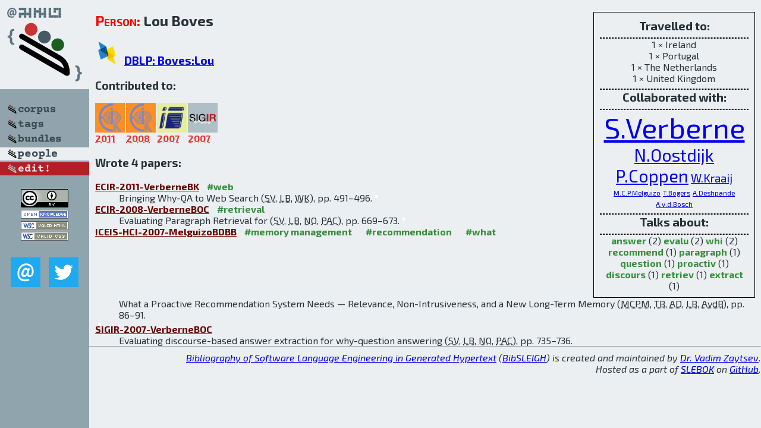

--- FILE ---
content_type: text/html; charset=utf-8
request_url: http://bibtex.github.io/person/Lou_Boves.html
body_size: 2322
content:
<!DOCTYPE html>
<html>
<head>
	<meta http-equiv="Content-Type" content="text/html; charset=UTF-8"/>
	<meta name="keywords" content="software linguistics, software language engineering, book of knowledge, glossary, academic publications, scientific research, open knowledge, open science"/>
	<title>BibSLEIGH — Lou_Boves</title>
	<link href="../stuff/bib.css" rel="stylesheet" type="text/css"/>
	<link href='http://fonts.googleapis.com/css?family=Exo+2:400,700,400italic,700italic' rel='stylesheet' type='text/css'>
	<script src="../stuff/jquery.min.js" type="text/javascript"></script>
</head>
<body>
<div class="left">
	<a href="../index.html"><img src="../stuff/bibsleigh.png" alt="BibSLEIGH" title="BibSLEIGH" class="pad"/></a>

	<div class="pad">
		<a href="../index.html"><img src="../stuff/p-corpus.png" alt="BibSLEIGH corpus" title="All papers in the corpus"/></a><br/>
		<a href="../tag/index.html"><img src="../stuff/p-tags.png" alt="BibSLEIGH tags" title="All known tags"/></a><br/>
		<a href="../bundle/index.html"><img src="../stuff/p-bundles.png" alt="BibSLEIGH bundles" title="All selected bundles"/></a><br/>
		<a href="../person/index.html"><img src="../stuff/a-people.png" alt="BibSLEIGH people" title="All contributors"/></a><br/>
<a href="https://github.com/slebok/bibsleigh/edit/master/people/Lou_Boves.json"><img src="../stuff/edit.png" alt="EDIT!" title="EDIT!"/></a>
	</div>
	<a href="http://creativecommons.org/licenses/by/4.0/" title="CC-BY"><img src="../stuff/cc-by.png" alt="CC-BY"/></a><br/>
	<a href="http://opendatacommons.org/licenses/by/summary/" title="Open Knowledge"><img src="../stuff/open-knowledge.png" alt="Open Knowledge" /></a><br/>
	<a href="http://validator.w3.org/check/referer" title="XHTML 1.0 W3C Rec"><img src="../stuff/xhtml.png" alt="XHTML 1.0 W3C Rec" /></a><br/>
	<a href="http://jigsaw.w3.org/css-validator/check/referer" title="CSS 2.1 W3C CanRec"><img src="../stuff/css.png" alt="CSS 2.1 W3C CanRec" class="pad" /></a><br/>
	<div class="sm">
		<a href="../mailto:vadim@grammarware.net"><img src="../stuff/email.png" alt="email" title="Complain!" /></a>
		<a href="https://twitter.com/intent/tweet?screen_name=grammarware"><img src="../stuff/twitter.png" alt="twitter" title="Mention!" /></a>
	</div>

</div>
<div class="main"><div class="tbox"><code>Travelled to:</code><hr/>1 × Ireland<br/>
1 × Portugal<br/>
1 × The Netherlands<br/>
1 × United Kingdom<hr/><code>Collaborated with:</code><hr/><span style="font-size:300.0%"><a href="../person/Suzan_Verberne.html">S.Verberne</a></span>
<span style="font-size:180.00000000000003%"><a href="../person/Nelleke_Oostdijk.html">N.Oostdijk</a></span>
<span style="font-size:180.00000000000003%"><a href="../person/Peter-Arno_Coppen.html">P.Coppen</a></span>
<span style="font-size:120.00000000000001%"><a href="../person/Wessel_Kraaij.html">W.Kraaij</a></span>
<span style="font-size:72.00000000000001%"><a href="../person/Mari_Carmen_Puerta_Melguizo.html">M.C.P.Melguizo</a></span>
<span style="font-size:72.00000000000001%"><a href="../person/Toine_Bogers.html">T.Bogers</a></span>
<span style="font-size:72.00000000000001%"><a href="../person/Anita_Deshpande.html">A.Deshpande</a></span>
<span style="font-size:72.00000000000001%"><a href="../person/Antal_van_den_Bosch.html">A.v.d.Bosch</a></span><hr/><code>Talks about:</code><hr/><span class="tag"><a href="../word/answer.html">answer</a></span> (2) 
<span class="tag"><a href="../word/evalu.html">evalu</a></span> (2) 
<span class="tag"><a href="../word/whi.html">whi</a></span> (2) 
<span class="tag"><a href="../word/recommend.html">recommend</a></span> (1) 
<span class="tag"><a href="../word/paragraph.html">paragraph</a></span> (1) 
<span class="tag"><a href="../word/question.html">question</a></span> (1) 
<span class="tag"><a href="../word/proactiv.html">proactiv</a></span> (1) 
<span class="tag"><a href="../word/discours.html">discours</a></span> (1) 
<span class="tag"><a href="../word/retriev.html">retriev</a></span> (1) 
<span class="tag"><a href="../word/extract.html">extract</a></span> (1)</div>
<h2><span class="ttl"> Person:</span> Lou Boves</h2>
<h3><img src="../stuff/ico-dblp.png" alt="DBLP"/> <a href="http://dblp.uni-trier.de/pers/hd/b/Boves:Lou">DBLP: Boves:Lou</a></h3><h3>Contributed to:</h3><div class="minibar"><div><a href="../ECIR-2011.html" title="ECIR 2011"><img src="../stuff/ecir.png" class="abc" alt="ECIR 2011"/></a><abbr title="2011">2011</abbr></div>
<div><a href="../ECIR-2008.html" title="ECIR 2008"><img src="../stuff/ecir.png" class="abc" alt="ECIR 2008"/></a><abbr title="2008">2008</abbr></div>
<div><a href="../ICEIS-HCI-2007.html" title="ICEIS HCI 2007"><img src="../stuff/iceis.png" class="abc" alt="ICEIS HCI 2007"/></a><abbr title="2007">2007</abbr></div>
<div><a href="../SIGIR-2007.html" title="SIGIR 2007"><img src="../stuff/sigir.png" class="abc" alt="SIGIR 2007"/></a><abbr title="2007">2007</abbr></div><br style="clear:left"/></div><h3>Wrote 4 papers:</h3><dl class="toc"><dt><a href="../ECIR-2011-VerberneBK.html">ECIR-2011-VerberneBK</a> <span class="tag"><a href="../tag/web.html" title="web">#web</a></span></dt><dd>Bringing Why-QA to Web Search (<abbr title="Suzan Verberne">SV</abbr>, <abbr title="Lou Boves">LB</abbr>, <abbr title="Wessel Kraaij">WK</abbr>), pp. 491–496.</dd> <div class="pagevis" style="width:5px"></div>
<dt><a href="../ECIR-2008-VerberneBOC.html">ECIR-2008-VerberneBOC</a> <span class="tag"><a href="../tag/retrieval.html" title="retrieval">#retrieval</a></span></dt><dd>Evaluating Paragraph Retrieval for  (<abbr title="Suzan Verberne">SV</abbr>, <abbr title="Lou Boves">LB</abbr>, <abbr title="Nelleke Oostdijk">NO</abbr>, <abbr title="Peter-Arno Coppen">PAC</abbr>), pp. 669–673.</dd> <div class="pagevis" style="width:4px"></div>
<dt><a href="../ICEIS-HCI-2007-MelguizoBDBB.html">ICEIS-HCI-2007-MelguizoBDBB</a> <span class="tag"><a href="../tag/memory%20management.html" title="memory management">#memory management</a></span> <span class="tag"><a href="../tag/recommendation.html" title="recommendation">#recommendation</a></span> <span class="tag"><a href="../tag/what.html" title="what">#what</a></span></dt><dd>What a Proactive Recommendation System Needs — Relevance, Non-Intrusiveness, and a New Long-Term Memory (<abbr title="Mari Carmen Puerta Melguizo">MCPM</abbr>, <abbr title="Toine Bogers">TB</abbr>, <abbr title="Anita Deshpande">AD</abbr>, <abbr title="Lou Boves">LB</abbr>, <abbr title="Antal van den Bosch">AvdB</abbr>), pp. 86–91.</dd> <div class="pagevis" style="width:5px"></div>
<dt><a href="../SIGIR-2007-VerberneBOC.html">SIGIR-2007-VerberneBOC</a></dt><dd>Evaluating discourse-based answer extraction for why-question answering (<abbr title="Suzan Verberne">SV</abbr>, <abbr title="Lou Boves">LB</abbr>, <abbr title="Nelleke Oostdijk">NO</abbr>, <abbr title="Peter-Arno Coppen">PAC</abbr>), pp. 735–736.</dd> <div class="pagevis" style="width:1px"></div></dl>
</div>
<hr style="clear:both"/>
<div class="last">
	<em>
		<a href="http://bibtex.github.io">Bibliography of Software Language Engineering in Generated Hypertext</a>
		(<a href="http://github.com/slebok/bibsleigh">BibSLEIGH</a>) is
		created and maintained by <a href="http://grammarware.github.io/">Dr. Vadim Zaytsev</a>.<br/>
		Hosted as a part of <a href="http://slebok.github.io/">SLEBOK</a> on <a href="http://www.github.com/">GitHub</a>.
	</em>
</div>
</body>
</html>